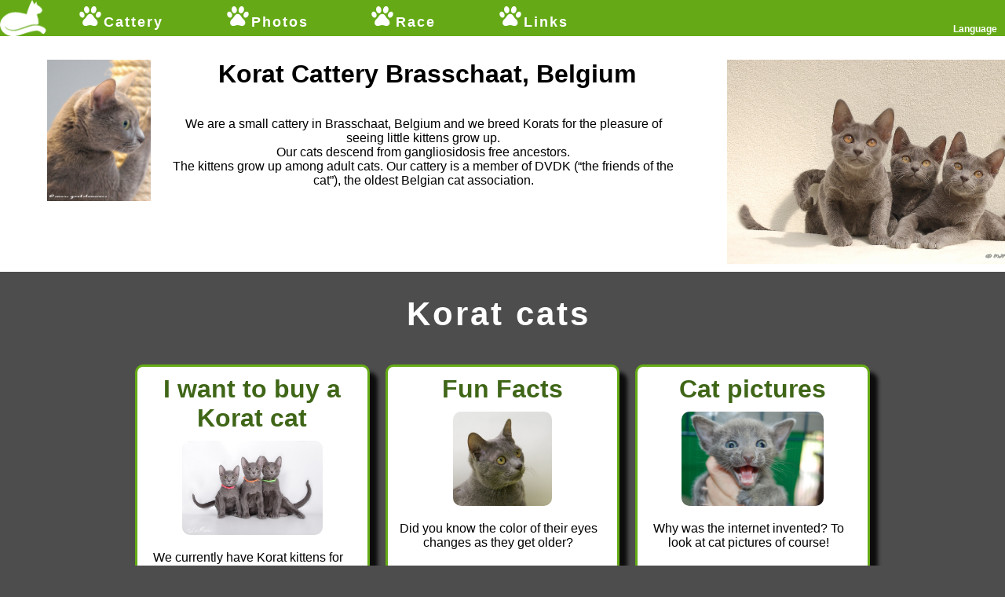

--- FILE ---
content_type: text/html
request_url: https://koratcattery.be/en/index.html
body_size: 2447
content:
<!DOCTYPE HTML PUBLIC "-//W3C//DTD HTML 4.01 Transitional//EN" "http://www.w3.org/TR/html4/loose.dtd">
<html lang="en">
<head>
        <!-- Global site tag (gtag.js) - Google Analytics -->
        <script async src="https://www.googletagmanager.com/gtag/js?id=G-8G5TZYGBNM"></script>
        <script>
            window.dataLayer = window.dataLayer || [];
            function gtag() { dataLayer.push(arguments); }
            gtag('js', new Date());
    
            gtag('config', 'G-8G5TZYGBNM');
        </script>
    <meta http-equiv="Content-Type" content="text/html; charset=utf-8">
    <meta name="description" content="We breed Korat cats and sell Korat kittens. Our cattery is based in Brasschaat, Belgium. Do you want to buy a Korat cat? Contact us!">
    <meta name="keywords" content="korat, korats, cattery, Smud-Khoi’s Si-Sawat, smud koi, si sawat,korat brasschaat,korat cat, cats, korat belgium">
    <link rel="stylesheet" type="text/css" href="../korat.css" />
    <title>Korat Cattery Smud-Khoi's Si-Sawat. Korat cats and Korat kittens in Brasschaat, Belgium</title>
</head>

<body>
    <nav>
        <div class="logo"><a href="index.html"><img src="../images/cat_logo.png"></a>
            <h4></h4>
        </div>
        <ul class="nav-links">
            <li class="li1">
                <a href="index.html"><img src="../images/catpaw.png">Cattery</a>
            </li>
            <li>
                <a href="fotos.html"><img src="../images/catpaw.png">Photos</a>
            </li>
            <div class="dropdown">
                <li><button class="dropbtn"><img src="../images/catpaw.png">Race<i
                            class="fa fa-caret-down"></i></button></li>
                <div class="dropdown-content">
                    <a href="rasbeschrijving.html"><img src="../images/catpaw.png">Race description</a>
                    <a href="geschiedenis.html"><img src="../images/catpaw.png">History</a>
                    <a href="weetjes.html"><img src="../images/catpaw.png">Fun Facts</a>
                </div>
            </div>
            <li>
                <a href="links.html"><img src="../images/catpaw.png">Links</a>
            </li>
        </ul>

        <div class="burger">
            <div class="line1"></div>
            <div class="line2"></div>
            <div class="line3"></div>
        </div>

        <div class="language_menu">
            <strong>Language <i class="fa fa-caret-down"></i></strong>
            <div class="language-dropdown">
                <a href="../index.html">Nederlands</a>
                <a href="../fr/index.html">Français</a>
                <a href="../en/index.html">English</a>
            </div>
        </div>
    </nav>

    <div class="row" id="home-topbar">
        <div class="column left">
            <img title="korat cat"  src="../images/fotos/shows/CFA 14022010 2.jpg">
        </div>
        <div class="column middle">
            <h1>Korat Cattery Brasschaat, Belgium</h1>
            <br>
            <p>
                <br> We are a small cattery in Brasschaat, Belgium and we breed Korats for the pleasure of seeing little kittens grow up.<br> Our cats descend from gangliosidosis free ancestors.
                <br> The kittens grow up among adult cats. Our cattery is a member of DVDK (“the friends of the cat”), the oldest Belgian cat association.<br>
                <br></p>
        </div>
        <div class="column right">
            <img title="korat cat"  src="../images/nimlek nest.jpg">
        </div>
    </div>

    <h2><p class="middle_title">Korat cats
        <p></h2>

            <div class="row_two">
                <div class="column_two">
                    <h3>I want to buy a Korat cat</h3>
                    <img title="korat cat"  src="../images/nest-2006.jpg">
                    <p>We currently have Korat kittens for sale! Contact us for more information.</p>
                    <div class="button-holder">
                        <a href="mailto:koratcattery@gmail.com" class="button">Contact us!</a>
                    </div>
                </div>
                <div class="column_two">
                    <h3>Fun Facts</h3>
                    <img title="korat cat"  src="../images/fotos/nakomelingen/endoe 2.jpg">
                    <p>Did you know the color of their eyes changes as they get older?
                        <br>
                        <br> Did you know they often don't cause allergies in people who are allergic to normal cats?</p>
                    <div class="button-holder">
                        <a href="weetjes.html" class="button">Read more!</a>
                    </div>
                </div>


                <div class="column_two">
                    <h3>Cat pictures</h3>
                    <img title="korat cat"  src="../images/nest_nimlek_2010_1.jpg">
                    <p>Why was the internet invented? To look at cat pictures of course!
                        <br>
                        <br> Look at our gallery!</p>
                    <div class="button-holder">
                        <a href="fotos.html" class="button">Click here!</a>
                    </div>
                </div>
            </div>

            <div class="section_three">
                <div class="title_section_three">
                    <h2>Our Korats</h2>
                </div>

                <!-- Slideshow container -->
                <div class="slideshow-container" id="fotokader">

                    <!-- Full-width images with number and caption text -->
                    <div class="mySlides fade">
                        <div class="numbertext">1 / 8</div>
                        <img title="korat cat"  src="../images/frame/Warre_frame.jpg" style="width:100%">
                        <!-- <div class="text">Quinn</div>
                        <div class="popup">
                            <div class="catdesc">
                                Naam: Quinn<br> Leeftijd: 4<br> Gewicht: 2,5kg<br> Muizen gevangen: 48<br> Speciale eigenschap: bloempotten omver gooien</div>
                        </div> -->
                    </div>

                    <div class="mySlides fade">
                        <div class="numbertext">2 / 8</div>
                        <img title="korat cat"  src="../images/frame/Angel_frame.jpg" style="width:100%">
                        <!-- <div class="text">Warre</div>
                        <div class="popup">
                            <div class="catdesc">
                                Naam: Quinn<br> Leeftijd: 5<br> Gewicht: 4,5kg<br> Muizen gevangen: 25<br> Speciale eigenschap: ontsnappen uit de tuin</div>
                        </div> -->
                    </div>

                    <div class="mySlides fade">
                        <div class="numbertext">3 / 8</div>
                        <img title="korat cat"  src="../images/frame/Chippi_frame.jpg" style="width:100%">
                        <!-- <div class="text">Nimlek</div>
                        <div class="popup">
                            <div class="catdesc">
                                Naam: Nimlek<br> Leeftijd: 2<br> Gewicht: 2,2kg<br> Muizen gevangen: 123<br> Speciale eigenschap: deuren opendoen</div>
                        </div> -->
                    </div>
                    
                    <div class="mySlides fade">
                        <div class="numbertext">4 / 8</div>
                        <img title="korat cat"  src="../images/frame/Chirwan_frame.jpg" style="width:100%">
                        <!-- <div class="text">Nimlek</div>
                        <div class="popup">
                            <div class="catdesc">
                                Naam: Nimlek<br> Leeftijd: 2<br> Gewicht: 2,2kg<br> Muizen gevangen: 123<br> Speciale eigenschap: deuren opendoen</div>
                        </div> -->
                    </div>

                    <div class="mySlides fade">
                        <div class="numbertext">5 / 8</div>
                        <img title="korat cat"  src="../images/frame/Kasem_frame.jpg" style="width:100%">
                        <!-- <div class="text">Nimlek</div>
                        <div class="popup">
                            <div class="catdesc">
                                Naam: Nimlek<br> Leeftijd: 2<br> Gewicht: 2,2kg<br> Muizen gevangen: 123<br> Speciale eigenschap: deuren opendoen</div>
                        </div> -->
                    </div>
                    <div class="mySlides fade">
                        <div class="numbertext">6 / 8</div>
                        <img title="korat cat"  src="../images/frame/Blossom_frame.jpg" style="width:100%">
                        <!-- <div class="text">Nimlek</div>
                        <div class="popup">
                            <div class="catdesc">
                                Naam: Nimlek<br> Leeftijd: 2<br> Gewicht: 2,2kg<br> Muizen gevangen: 123<br> Speciale eigenschap: deuren opendoen</div>
                        </div> -->
                    </div>
                    <div class="mySlides fade">
                        <div class="numbertext">7 / 8</div>
                        <img title="korat cat"  src="../images/frame/Xena_frame.jpg" style="width:100%">
                        <!-- <div class="text">Nimlek</div>
                        <div class="popup">
                            <div class="catdesc">
                                Naam: Nimlek<br> Leeftijd: 2<br> Gewicht: 2,2kg<br> Muizen gevangen: 123<br> Speciale eigenschap: deuren opendoen</div>
                        </div> -->
                    </div>
                    <div class="mySlides fade">
                        <div class="numbertext">8 / 8</div>
                        <img title="korat cat"  src="../images/frame/Hwan Chi.jpg" style="width:100%">
                        <!-- <div class="text">Nimlek</div>
                        <div class="popup">
                            <div class="catdesc">
                                Naam: Nimlek<br> Leeftijd: 2<br> Gewicht: 2,2kg<br> Muizen gevangen: 123<br> Speciale eigenschap: deuren opendoen</div>
                        </div> -->
                    </div>
                    <!-- Next and previous buttons -->
                    <a class="prev" onclick="plusSlides(-1)">&#10094;</a>
                    <a class="next" onclick="plusSlides(1)">&#10095;</a>
                </div>
                <br>

                <!-- The dots/circles -->
                <div style="text-align:center">
                    <span class="dot" onclick="currentSlide(1)"></span>
                    <span class="dot" onclick="currentSlide(2)"></span>
                    <span class="dot" onclick="currentSlide(3)"></span>
                    <span class="dot" onclick="currentSlide(4)"></span>
                    <span class="dot" onclick="currentSlide(5)"></span>
                    <span class="dot" onclick="currentSlide(8)"></span>
                    <span class="dot" onclick="currentSlide(7)"></span>
                    <span class="dot" onclick="currentSlide(8)"></span>
                </div>
            </div>

            <footer class="footer-distributed">

                <div class="footer-left">
                    <h3>Korat Cattery<span> Brasschaat</span></h3>

                    <p class="footer-links">
                        <a href="index.html">Home</a> |
                        <a href="fotos.html">Photos</a> |
                        <a href="rasbeschrijving.html">Race description</a> |
                        <a href="geschiedenis.html">History</a> |
                        <a href="weetjes.html">Fun facts</a> |
                        <a href="links.html">Links</a>
                    </p>

                </div>

                <div class="footer-center">
                    <div>
                        <i class="fa fa-map-marker"></i>
                        <p><span>Brasschaat, Belgium</span>
                        </p>
                    </div>

                    <div>
                        <i class="fa fa-envelope"></i>
                        <p><a href="mailto:koratcattery@gmail.com">koratcattery@gmail.com</a></p>
                    </div>
                </div>

            </footer>

            <script src="../app.js"></script>
            <script src="../carousel.js"></script>
            <script src="https://kit.fontawesome.com/a076d05399.js"></script>
</body>

</html>

--- FILE ---
content_type: text/css
request_url: https://koratcattery.be/korat.css
body_size: 3448
content:
* {
    margin: 0px;
    padding: 0px;
    box-sizing: border-box;
}

body {
    background-color: #4d4d4d;
    font-family: Arial, Helvetica, sans-serif;
    /* font-size:10pt; */
    margin-top: 0;
}

img {
    border-radius: 10px;
}

a {
    color: #3F6617;
    text-decoration: none;
}

h2 {
    font-size: 35px;
    color: #3F6617;
}

h3 {
    font-size: 24px;
    /* color:#3F6617; */
}

img {
    border: 0;
}

table {
    border: 0;
}

td {
    vertical-align: top;
}

@media only screen and (min-width: 0px) and (max-width: 700px) {
    td {
        display:inline-block;
        padding:5px;
        width:100%;
    }
}

th {
    text-align: left;
}

p {
    margin-right: 10px;
}

nav {
    display: flex;
    align-items: center;
    min-height: 6vh;
    background-color: #65aa16;
}

.nav-links {
    display: flex;
    justify-content: space-around;
    width: 37%;
}

.nav-links li {
    list-style: none;
    padding: 6px;
    text-decoration: none;
}

.nav-links a {
    color: white;
    text-decoration: none;
    letter-spacing: 2px;
    font-weight: bold;
    font-size: 18px;
}

.nav-links li:hover {
    /* border-bottom: solid;
	border-bottom-color: rgb(5, 48, 5);
	border-bottom-width: 2px; */
    background-color: #72b921;
}

.dropbtn {
    background-color: transparent;
    border: none;
    color: white;
    text-decoration: none;
    letter-spacing: 2px;
    font-weight: bold;
    font-size: 18px;
    /* padding: 10px; */
    font-family: Arial, Helvetica, sans-serif;
}

.dropdown {
    position: relative;
    display: inline-block;
}

.dropdown-content {
    display: none;
    position: absolute;
    background-color: #65aa16;
    /* min-width: 230px; */
    box-shadow: 0px 8px 16px 0px rgba(0, 0, 0, 0.2);
    z-index: 1;
}

.dropdown-content a {
    color: white;
    padding: 12px 16px 0px 10px;
    text-decoration: none;
    text-align: left;
    display: inline-block;
    min-width: 230px;
}

.dropdown-content a:hover {
    background-color: #72b921;
}

.dropdown:hover .dropdown-content {
    display: block;
}

.language_menu {
    font-size: 12px;
    color: white;
    display: inline-block;
    position: absolute;
    right: 10px;
    /* float: right; */
    top: 30px;
    z-index: 1;
}

.language_menu a {
    color: white;
    padding: 12px 16px 0px 10px;
    text-decoration: none;
    display: inline-block;
    z-index: 1;
    min-width: 100px;
    background-color: 65aa16;
    padding: 5px;
}

.language-dropdown {
    display: none;
    position: absolute;
    background-color: #65aa16;
    /* right: 5px; */
    /* min-width: 230px; */
}

.language_menu:hover .language-dropdown {
    display: block;
}

.language_menu a:hover {
    background-color: #72b921;
}


/* .dropdown:hover .dropbtn {background-color:#8acc7c;}  */

.burger {
    display: none;
    cursor: pointer;
}

.burger div {
    width: 25px;
    height: 3px;
    background-color: white;
    margin: 5px;
    transition: all 0.3s ease;
}

.logo {
    color: white;
    text-transform: uppercase;
    letter-spacing: 5px;
    font-size: 25px;
}


/* .row {
	/* display: flex;
	justify-content: center;
} */

.column {
    float: left;
    padding: 10px;
    height: 300px;
}

.left {
    width: 15%;
    background-color: white;
}

.left img {
    max-height: 200px;
    padding: 20px 0px 0px 50px;
}

.middle {
    padding: 30px 20px 0px 20px;
    width: 55%;
    background-color: white;
    text-align: center;
    position: relative;
}

.right {
    width: 30%;
    background-color: white;
    overflow: hidden;
    position: relative;
}

.right img {
    max-height: 280px;
    padding: 20px 20px 0px 20px;
}


/* Clear floats after the columns */

.row:after {
    content: "";
    display: table;
    clear: both;
}

.button {
    color: white;
    background-color: #65aa16;
    padding: 10px;
    font-weight: bold;
    font-size: 20px;
    margin-bottom: 20px;
    position: absolute;
    bottom: 0px;
}

.button-holder {
    justify-content: center;
    display: flex;
}


@media screen and (max-width: 1240px) {
    .left {
        display: none;
    }
    .right {
        float: none;
        width: 100%;
        text-align: center;
    }
    .middle {
        float: none;
        width: 100%;
        height: 260px;
    }
}

@media screen and (max-width: 640px) {
    .middle {
        height: 320px;
    }
}

@media screen and (max-width: 520px) {
    .middle {
        height: 340px;
    }
}

.middle_title {
    font-size: 42px;
    text-align: center;
    padding: 30px 20px;
    color: white;
    letter-spacing: 3px;
}

.row_two {
    display: flex;
    justify-content: center;
    text-align: center;
}

.column_two {
    position: relative;
    /* float: left; */
    width: 23.33%;
    padding: 10px;
    height: 480px;
    margin: 10px;
    background-color: white;
    border-style: solid;
    border-color: #65aa16;
    border-width: 3px;
    border-radius: 10px;
    box-shadow: 10px 10px 5px #0e0d0d;
    /* border: 2px; */
    flex-direction: column;
    justify-content: space-between;
    /* display: flex; */
}

.column_two p {
    margin-top: 10px;
}


/* Clear floats after the columns */

.row_two:after {
    content: "";
    display: table;
    clear: both;
}

.row_two img {
    max-height: 175px;
    padding: 0px 0px 0px 0px;
    margin: 10px 0px 10px 0px;
    /* width: 100%; */
}

@media screen and (max-width: 1280px) {
    .row_two img {
        max-height: 120px;
    }
    .column_two h3 {
        font-size: 32px;
        color:#3F6617;
    }
}

@media screen and (max-width: 960px) {
    .row_two img {
        max-height: 90px;
    }
    .column_two h3 {
        font-size: 24px;
    }
    .column_two {
        height: 450px;
    }
}

@media screen and (max-width: 800px) {
    .row_two img {
        display: none;
    }
    .column_two h3 {
        font-size: 28px;
    }
    .column_two p {
        display: none;
    }
    /* .row_two {
        display: inline-block;
    } */
    .column_two {
        width: 90%;
        padding: 10px;
        height: 180px;
    }
    .button {
        height: 68px;
    }
}

@media screen and (max-width: 540px) {
    .column_two {
        height: 200px;
    }
    .button {
        font-size: 16px;
        height: 60px;
    }
    .column_two h3 {
        font-size: 24px;
    }
}

* {
    box-sizing: border-box
}

.section_three {
    background-color: #65aa16;
    margin-top: 20px;
    padding: 30px 20px;
}

.title_section_three {
    text-align: center;
    letter-spacing: 3px;
    font-size: 42px;
    margin-bottom: 20px;
    position: relative;
}

.title_section_three h2 {
    font-size: 42px;
    color: white;
}


/* Slideshow container */

#fotokader {
    max-width: 500px;
    position: relative;
    margin: auto;
    /* width: 1024px;
    height: 768px; */
}


/* Hide the images by default */

.mySlides {
    display: none;
    border-style: solid;
    border-width: 5px;
    border-color: white;
    border-radius: 10px;
}


/* Next & previous buttons */

.prev,
.next {
    cursor: pointer;
    position: absolute;
    top: 50%;
    width: auto;
    margin-top: -22px;
    padding: 16px;
    color: white;
    font-weight: bold;
    font-size: 18px;
    transition: 0.6s ease;
    border-radius: 0 3px 3px 0;
    user-select: none;
}


/* Position the "next button" to the right */

.next {
    right: 0;
    border-radius: 3px 0 0 3px;
}


/* On hover, add a black background color with a little bit see-through */

.prev:hover,
.next:hover {
    background-color: rgba(0, 0, 0, 0.8);
}


/* Caption text */

.text {
    color: #f2f2f2;
    font-size: 15px;
    padding: 8px 12px;
    position: absolute;
    bottom: 8px;
    width: 100%;
    text-align: center;
}


/* Number text (1/3 etc) */

.numbertext {
    color: #f2f2f2;
    font-size: 12px;
    padding: 8px 12px;
    position: absolute;
    top: 0;
}


/* The dots/bullets/indicators */

.dot {
    cursor: pointer;
    height: 15px;
    width: 15px;
    margin: 0 2px;
    background-color: #bbb;
    border-radius: 50%;
    display: inline-block;
    transition: background-color 0.6s ease;
}

.active,
.dot:hover {
    background-color: #717171;
}


/* Fading animation */

.fade {
    -webkit-animation-name: fade;
    -webkit-animation-duration: 1.5s;
    animation-name: fade;
    animation-duration: 1.5s;
}

@-webkit-keyframes fade {
    from {
        opacity: .4
    }
    to {
        opacity: 1
    }
}

@keyframes fade {
    from {
        opacity: .4
    }
    to {
        opacity: 1
    }
}

.popup {
    justify-content: center;
    transition: .5s ease;
    opacity: 0;
    position: absolute;
    top: 75%;
    left: 50%;
    transform: translate(-50%, -50%);
    -ms-transform: translate(-50%, -50%)
}

.mySlides:hover .image {
    opacity: 0.3;
}

.mySlides:hover .popup {
    opacity: 1;
}

.catdesc {
    background-color: #4CAF50;
    color: white;
    font-size: 20px;
    padding: 16px 32px;
}

*,
*:before,
*:after {
    box-sizing: border-box;
}

@media (max-height:800px) {
    footer {
        position: static;
    }
    header {
        padding-top: 40px;
    }
}

.footer-distributed {
    background-color: #4d4d4d;
    box-sizing: border-box;
    width: 100%;
    text-align: left;
    font: bold 16px sans-serif;
    padding: 20px 50px 0px 50px;
    margin: auto;
    max-width: 1200px;
}

.footer-distributed .footer-left,
.footer-distributed .footer-center,
.footer-distributed .footer-right {
    display: inline-block;
    vertical-align: top;
}


/* Footer left */

.footer-distributed .footer-left {
    width: 50%;
}

.footer-distributed h3 {
    color: white;
    /* font:  36px 'Cookie', cursive; */
    font-size: 36px;
    margin: 0;
}


/* The company logo */

.footer-distributed .footer-left img {
    width: 30%;
}

.footer-distributed h3 span {
    color: #ffffff;
}


/* Footer links */

.footer-distributed .footer-links {
    color: #ffffff;
    margin: 20px 0 12px;
}

.footer-distributed .footer-links a {
    display: inline-block;
    line-height: 1.8;
    text-decoration: none;
    color: inherit;
}

.footer-distributed .footer-company-name {
    color: #8f9296;
    font-size: 14px;
    font-weight: normal;
    margin: 0;
}


/* Footer Center */

.footer-distributed .footer-center {
    width: 40%;
}

.footer-distributed .footer-center i {
    background-color: #33383b;
    color: #ffffff;
    font-size: 25px;
    width: 38px;
    height: 38px;
    border-radius: 50%;
    text-align: center;
    line-height: 42px;
    margin: 10px 15px;
    vertical-align: middle;
}

.footer-distributed .footer-center i.fa-envelope {
    font-size: 17px;
    line-height: 38px;
}

.footer-distributed .footer-center p {
    display: inline-block;
    color: #ffffff;
    vertical-align: center;
    margin: 0;
}

.footer-distributed .footer-center p span {
    display: block;
    font-weight: normal;
    font-size: 14px;
    line-height: 2;
}

.footer-distributed .footer-center p a {
    color: white;
    text-decoration: none;
    ;
}


/* Footer Right */


/* .footer-distributed .footer-right{
	width: 30%;
} */

.footer-distributed .footer-company-about {
    line-height: 20px;
    color: #92999f;
    font-size: 13px;
    font-weight: normal;
    margin: 0;
}

.footer-distributed .footer-company-about span {
    display: block;
    color: #ffffff;
    font-size: 18px;
    font-weight: bold;
    margin-bottom: 20px;
}

.footer-distributed .footer-icons {
    margin-top: 25px;
}

.footer-distributed .footer-icons a {
    display: inline-block;
    width: 35px;
    height: 35px;
    cursor: pointer;
    background-color: #33383b;
    border-radius: 2px;
    font-size: 20px;
    color: #ffffff;
    text-align: center;
    line-height: 35px;
    margin-right: 3px;
    margin-bottom: 5px;
}


/* Here is the code for Responsive Footer */


/* You can remove below code if you don't want Footer to be responsive */

@media (max-width: 880px) {
    .footer-distributed .footer-left,
    .footer-distributed .footer-center,
    .footer-distributed .footer-right {
        display: block;
        width: 100%;
        margin-bottom: 40px;
        text-align: center;
    }
    .footer-distributed .footer-center i {
        margin-left: 0;
    }
}


/* .button {
	background-color: red;
	font-size: 24px;
	bottom: 20px;
	display: block;
	position: relative;
    top:-20px;
} */

.content {
    margin: 20px;
    margin-right: 10%;
    margin-left: 10%;
    /* position: relative; */
    width: 80%;
    background-color: #ffffff;
    border-style: solid;
    border-color: #416618;
    border-radius: 25px;
}

.content h2, .content h1{
    text-align: center;
    padding-bottom: 20px;
    font-size: 35px;
    color: #3F6617;
}

.main_content {
    margin-left: 30px;
    line-height: 1.35;
    list-style-position: inside;
    overflow: hidden;
}

@media (max-width: 720px) {
    .main_content {
        margin-left: 10px;
        margin-right: 10px;
    }}


.wrappedimg {
    max-height: 175px;
    margin: 10px 0px 10px 0px;
    align-content: center;
    float: right;
    padding: 0px 25px;
}

.wrappedimlft {
    max-height: 175px;
    margin: 10px 0px 10px 0px;
    align-content: center;
    float: left;
    padding: 0px 25px;
}

.bottomimg {
    /* max-height: 175px;  */
    display: block;
    padding: 10px 0px;
    margin-left: auto;
    margin-right: auto;
    width: 80%;
}

@media screen and (max-width: 800px) {
    .wrappedimg {
        display: block;
        margin-left: auto;
        margin-right: auto;
        width: 50%;
    }
    .wrappedimlft {
        display: block;
        margin-left: auto;
        margin-right: auto;
        width: 50%;
    }
}

.content_container h3 {
    text-align: center;
    padding-bottom: 10px;
}


/* @media screen and (max-width: 1000px){
	.content{
	
	}
} */

@media screen and (max-width:1500px) {
    .nav-links {
        width: 55%;
    }
}

@media screen and (max-width:1000px) {
    .nav-links {
        width: 72%;
    }
}

@media screen and (max-width:768px) {
    body {
        overflow-x: hidden;
    }
    .nav-links {
        position: absolute;
        right: 0px;
        height: 94vh;
        top: 6vh;
        background-color: #65aa16;
        display: flex;
        flex-direction: column;
        align-items: center;
        width: 50%;
        transform: translateX(100%);
    }
    .nav-links li {
        opacity: 0;
    }
    .burger {
        display: block;
    }
}

.nav-active {
    transform: translateX(0%);
    transition: transform 0.5s ease-in;
    position: absolute;
    z-index: 1;
 }

@keyframes navLinkFade {
    from {
        opacity: 0;
        transform: translateX(50px);
    }
    to {
        opacity: 1;
        transform: translateX(0px);
    }
}

.toggle .line1 {
    transform: rotate(-45deg) translate(-5px, 6px);
}

.toggle .line2 {
    opacity: 0;
}

.toggle .line3 {
    transform: rotate(45deg) translate(-5px, -6px);
}

.index_container {
    position: absolute;
    background-image: url(images/korat_catteries_index_visual2.jpg);
    background-repeat: no-repeat;
    width: 635px;
    height: 500px;
    margin-left: -317px;
    margin-top: -225px;
    left: 50%;
    top: 50%;
}

div.gallery {
    margin: 5px;
    border: 1px solid #ccc;
    border-radius: 10px;
    float: left;
    width: 280px;
}

div.gallery:hover {
    border: 1px solid #777;
    border-radius: 10px;
}

div.gallery img {
    width: 100%;
    height: auto;
    transition: transform 0.25s ease;
}

div.gallery img:hover {
    -webkit-transform: scale(1.5);
    /* or some other value */
    transform: scale(1.25);
}

div.desc {
    padding: 15px;
    text-align: center;
}

.race td{
    padding-bottom: 10px;
}

--- FILE ---
content_type: text/javascript
request_url: https://koratcattery.be/app.js
body_size: 217
content:
const navSlide = () => {
 const burger = document.querySelector('.burger');
 const nav = document.querySelector('.nav-links');
 const navLinks = document.querySelectorAll('.nav-links li');
 

 burger.addEventListener('click',() => {
//Toggle nav
	 nav.classList.toggle('nav-active');

	//Animate links
	 navLinks.forEach((link, index) => {
		 if (link.style.animation) {
			 link.style.animation = '';
		 } else {
			 link.style.animation = `navLinkFade 0.5s ease forwards ${index / 7 +0.1}s`;
		 }
		 });
	//Burger Animation	 
		 burger.classList.toggle('toggle');
 });
 
 }		 
navSlide(); 

